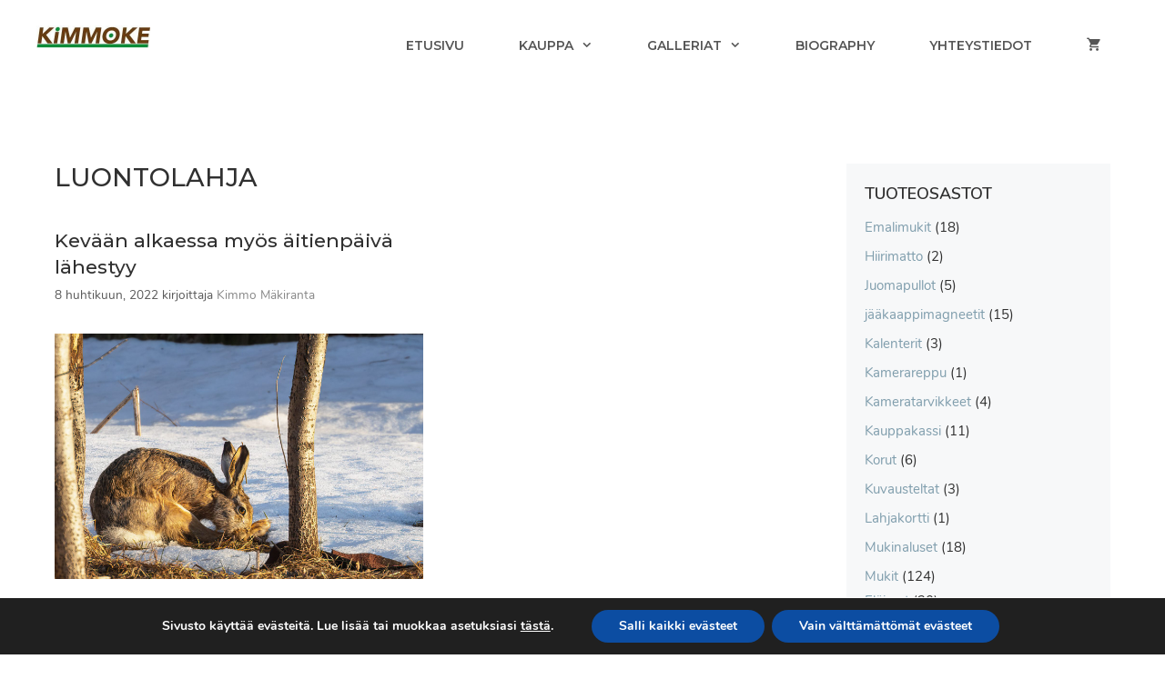

--- FILE ---
content_type: text/css; charset=UTF-8
request_url: https://kimmoke.fi/wp-content/plugins/woo-carrier-agents/assets/css/woo-carrier-agents.css?ver=1.3.3
body_size: 459
content:
.carrier-agents {
  margin-top: 10px;
}

.carrier-agent {
  background-repeat: no-repeat;
  background-position: right center;
  min-height: 40px;
  font-size: 0.8em;
  padding-right: 100px;
  padding-left: 20px;
  margin-bottom: 10px;
  white-space: nowrap;
}

.carrier-agent * {
  padding: 0;
  margin: 0;
  text-indent: 0;
}

.carrier-agent-input,
.carrier-agent-info {
  display: inline-block;
  vertical-align: top;
}

.carrier-agent-info {
  white-space: normal;
}

.carrier-agent-input input[type="radio"] {
  display: inline !important;
}

.carrier-agent-address {
  color: #686868;
  font-size: 0.8em;
}

/**
 * Pickup agents rendered with postcode search form
 */
#carrier-agent-heading {
  margin: 20px 0 20px;
}

.woo-carrier-agents-postcode-input-wrapper:after {
  content: "";
  display: table;
  clear: both;
}

.woo-carrier-agents-postcode-input-wrapper input[type="text"] {
  float: left;
  max-width: 120px;
  margin-right: 10px;
  padding: .618em 1em;
}

.woo-carrier-agents-postcode-input-wrapper a {
  float: left;
}

#woo-carrier-agents-container {
  border: 1px solid #e3e3e3;
  border-radius: 5px;
  margin: 10px 0 20px;
  position: relative;
}

#woo-carrier-agents-container .woo-carrier-agents-error-msg {
  display: none;
  text-align: center;
  color: #c92a2a;
  background: rgba(255, 255, 255, 0.75);
  padding: 10px 20px;
}

#woo-carrier-agents-container.has-error .woo-carrier-agents-error-msg {
  display: block !important;
}

#woo-carrier-agents-container #woo-carrier-agents-throbber {
  position: absolute;
  height: 100%;
  width: 100%;
  background: rgba(255, 255, 255, 0.75) url("../img/throbber.gif") no-repeat center center;
  top: 0;
  left: 0;
}

#woo-carrier-agents {
  margin-bottom: 5px;
}

#woo-carrier-agents .woo-carrier-agent {
  border-bottom: 1px solid #e3e3e3;
  font-size: 0.8em;
  padding: 5px 15px;
  cursor: pointer;
  display: flex;
  flex-direction: row;
  flex-wrap: nowrap;
}

#woo-carrier-agents .woo-carrier-agent:hover {
  background: #f5f5f5;
}

#woo-carrier-agents .woo-carrier-agent.active:hover,
#woo-carrier-agents .woo-carrier-agent.active {
  background: #e8f7ff;
}

#woo-carrier-agents .woo-carrier-agent:after {
  content: "";
  display: table;
  clear: both;
}

#woo-carrier-agents .woo-carrier-agent .woo-carrier-agent-radio {
  margin-right: 5px;
  display: flex;
  align-items: center;
}

#woo-carrier-agents .woo-carrier-agent .woo-carrier-agent-logo {
  width: 80px;
  height: 44px;
  margin-right: 10px;
  display: flex;
  justify-content: center;
  align-items: center;
  padding: 3px 0;
}

#woo-carrier-agents .woo-carrier-agent .woo-carrier-agent-logo img {
  flex: none;
  align-self: center;
  max-height: 100%;
  display: block;
}

#woo-carrier-agents .woo-carrier-agent .woo-carrier-agent-info .woo-carrier-agent-address {
  color: #686868;
}

.carrier-agents-postcode-search #woo-carrier-agents-displaying-all {
  color: #686868;
  text-align: center;
  font-size: 0.8em;
  margin: 10px 0;
}

.carrier-agents-postcode-search #woo-carrier-agents-show-more {
  display: block !important;
  text-align: center;
  font-size: 0.8em;
  margin: 10px 0;
  text-decoration: none;
  box-shadow: none;
}

.carrier-agents-postcode-search #woo-carrier-agents-container.has-error #woo-carrier-agents-show-more,
.carrier-agents-postcode-search #woo-carrier-agents-container.has-error #woo-carrier-agents-displaying-all {
  display: none !important;
}

.carrier-agents-postcode-search #woo-carrier-agents-container.has-error #woo-carrier-agents {
  display: none;
}
